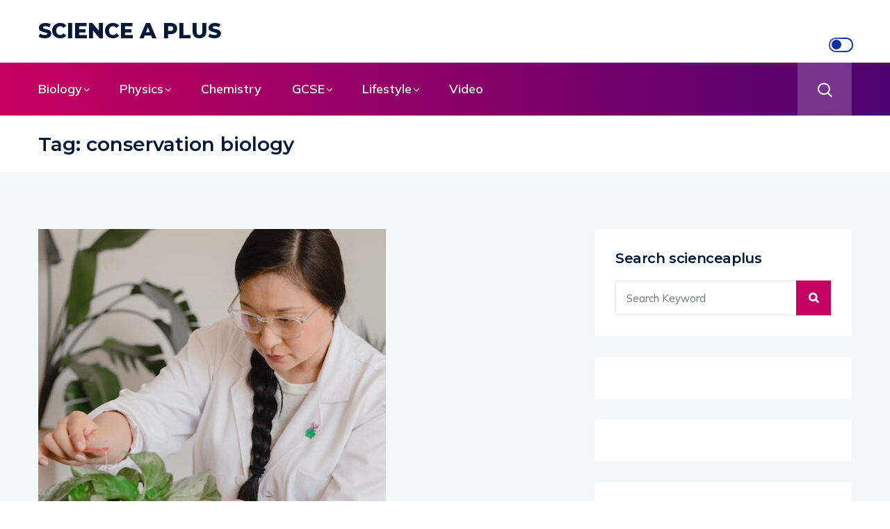

--- FILE ---
content_type: text/html; charset=UTF-8
request_url: https://scienceaplus.com/blog/tag/conservation-biology/
body_size: 18671
content:
<!DOCTYPE html>
  <html lang="en-US"> 
    <head>
        <meta charset="UTF-8">
        <meta name="viewport" content="width=device-width, initial-scale=1, maximum-scale=1">
		<meta name='robots' content='noindex, follow' />

	<!-- This site is optimized with the Yoast SEO plugin v26.8 - https://yoast.com/product/yoast-seo-wordpress/ -->
	<title>conservation biology Archives - Science A Plus</title><link rel="preload" as="style" href="https://fonts.googleapis.com/css?family=Montserrat%3A100%2C100i%2C200%2C200i%2C300%2C300i%2C400%2C400i%2C500%2C500i%2C600%2C600i%2C700%2C700i%2C800%2C800i%2C900%2C900i%7CMulish%3A200%2C200i%2C300%2C300i%2C400%2C400i%2C500%2C500i%2C600%2C600i%2C700%2C700i%2C800%2C800i%2C900%2C900i%7CMulish%3A400%7CMontserrat%3A700&#038;subset=latin,latin-ext&#038;display=swap" /><script src="/cdn-cgi/scripts/7d0fa10a/cloudflare-static/rocket-loader.min.js" data-cf-settings="f539e8c8928040c00d518c60-|49"></script><link rel="stylesheet" href="https://fonts.googleapis.com/css?family=Montserrat%3A100%2C100i%2C200%2C200i%2C300%2C300i%2C400%2C400i%2C500%2C500i%2C600%2C600i%2C700%2C700i%2C800%2C800i%2C900%2C900i%7CMulish%3A200%2C200i%2C300%2C300i%2C400%2C400i%2C500%2C500i%2C600%2C600i%2C700%2C700i%2C800%2C800i%2C900%2C900i%7CMulish%3A400%7CMontserrat%3A700&#038;subset=latin,latin-ext&#038;display=swap" media="print" onload="this.media='all'" /><noscript><link rel="stylesheet" href="https://fonts.googleapis.com/css?family=Montserrat%3A100%2C100i%2C200%2C200i%2C300%2C300i%2C400%2C400i%2C500%2C500i%2C600%2C600i%2C700%2C700i%2C800%2C800i%2C900%2C900i%7CMulish%3A200%2C200i%2C300%2C300i%2C400%2C400i%2C500%2C500i%2C600%2C600i%2C700%2C700i%2C800%2C800i%2C900%2C900i%7CMulish%3A400%7CMontserrat%3A700&#038;subset=latin,latin-ext&#038;display=swap" /></noscript>
	<meta property="og:locale" content="en_US" />
	<meta property="og:type" content="article" />
	<meta property="og:title" content="conservation biology Archives - Science A Plus" />
	<meta property="og:url" content="https://scienceaplus.com/blog/tag/conservation-biology/" />
	<meta property="og:site_name" content="Science A Plus" />
	<meta name="twitter:card" content="summary_large_image" />
	<script type="application/ld+json" class="yoast-schema-graph">{"@context":"https://schema.org","@graph":[{"@type":"CollectionPage","@id":"https://scienceaplus.com/blog/tag/conservation-biology/","url":"https://scienceaplus.com/blog/tag/conservation-biology/","name":"conservation biology Archives - Science A Plus","isPartOf":{"@id":"https://scienceaplus.com/#website"},"primaryImageOfPage":{"@id":"https://scienceaplus.com/blog/tag/conservation-biology/#primaryimage"},"image":{"@id":"https://scienceaplus.com/blog/tag/conservation-biology/#primaryimage"},"thumbnailUrl":"https://scienceaplus.com/wp-content/uploads/2023/02/free-a-woman-with-braided-hair-pouring-pink-liquid.jpeg","breadcrumb":{"@id":"https://scienceaplus.com/blog/tag/conservation-biology/#breadcrumb"},"inLanguage":"en-US"},{"@type":"ImageObject","inLanguage":"en-US","@id":"https://scienceaplus.com/blog/tag/conservation-biology/#primaryimage","url":"https://scienceaplus.com/wp-content/uploads/2023/02/free-a-woman-with-braided-hair-pouring-pink-liquid.jpeg","contentUrl":"https://scienceaplus.com/wp-content/uploads/2023/02/free-a-woman-with-braided-hair-pouring-pink-liquid.jpeg","width":500,"height":750,"caption":"Free A Woman with Braided Hair Pouring Pink Liquid on Green Plant Stock Photo"},{"@type":"BreadcrumbList","@id":"https://scienceaplus.com/blog/tag/conservation-biology/#breadcrumb","itemListElement":[{"@type":"ListItem","position":1,"name":"Home","item":"https://scienceaplus.com/"},{"@type":"ListItem","position":2,"name":"conservation biology"}]},{"@type":"WebSite","@id":"https://scienceaplus.com/#website","url":"https://scienceaplus.com/","name":"Science A Plus","description":"","publisher":{"@id":"https://scienceaplus.com/#organization"},"potentialAction":[{"@type":"SearchAction","target":{"@type":"EntryPoint","urlTemplate":"https://scienceaplus.com/?s={search_term_string}"},"query-input":{"@type":"PropertyValueSpecification","valueRequired":true,"valueName":"search_term_string"}}],"inLanguage":"en-US"},{"@type":"Organization","@id":"https://scienceaplus.com/#organization","name":"Science A Plus","url":"https://scienceaplus.com/","logo":{"@type":"ImageObject","inLanguage":"en-US","@id":"https://scienceaplus.com/#/schema/logo/image/","url":"https://scienceaplus.com/wp-content/uploads/2021/05/125-png-logo.png","contentUrl":"https://scienceaplus.com/wp-content/uploads/2021/05/125-png-logo.png","width":125,"height":125,"caption":"Science A Plus"},"image":{"@id":"https://scienceaplus.com/#/schema/logo/image/"},"sameAs":["https://www.facebook.com/scienceaplus","https://www.instagram.com/scienceaplus/?hl=en","https://www.youtube.com/channel/UCQG1RmdxqXMLlvIsgh1WYMA"]}]}</script>
	<!-- / Yoast SEO plugin. -->


<link rel='dns-prefetch' href='//fonts.googleapis.com' />
<link rel='dns-prefetch' href='//www.googletagmanager.com' />
<link href='https://fonts.gstatic.com' crossorigin rel='preconnect' />
<style id='wp-img-auto-sizes-contain-inline-css' type='text/css'>
img:is([sizes=auto i],[sizes^="auto," i]){contain-intrinsic-size:3000px 1500px}
/*# sourceURL=wp-img-auto-sizes-contain-inline-css */
</style>
<style id='wp-emoji-styles-inline-css' type='text/css'>

	img.wp-smiley, img.emoji {
		display: inline !important;
		border: none !important;
		box-shadow: none !important;
		height: 1em !important;
		width: 1em !important;
		margin: 0 0.07em !important;
		vertical-align: -0.1em !important;
		background: none !important;
		padding: 0 !important;
	}
/*# sourceURL=wp-emoji-styles-inline-css */
</style>
<link rel='stylesheet' id='wp-block-library-css' href='https://scienceaplus.com/wp-includes/css/dist/block-library/style.min.css?ver=6.9' type='text/css' media='all' />
<style id='wp-block-library-theme-inline-css' type='text/css'>
.wp-block-audio :where(figcaption){color:#555;font-size:13px;text-align:center}.is-dark-theme .wp-block-audio :where(figcaption){color:#ffffffa6}.wp-block-audio{margin:0 0 1em}.wp-block-code{border:1px solid #ccc;border-radius:4px;font-family:Menlo,Consolas,monaco,monospace;padding:.8em 1em}.wp-block-embed :where(figcaption){color:#555;font-size:13px;text-align:center}.is-dark-theme .wp-block-embed :where(figcaption){color:#ffffffa6}.wp-block-embed{margin:0 0 1em}.blocks-gallery-caption{color:#555;font-size:13px;text-align:center}.is-dark-theme .blocks-gallery-caption{color:#ffffffa6}:root :where(.wp-block-image figcaption){color:#555;font-size:13px;text-align:center}.is-dark-theme :root :where(.wp-block-image figcaption){color:#ffffffa6}.wp-block-image{margin:0 0 1em}.wp-block-pullquote{border-bottom:4px solid;border-top:4px solid;color:currentColor;margin-bottom:1.75em}.wp-block-pullquote :where(cite),.wp-block-pullquote :where(footer),.wp-block-pullquote__citation{color:currentColor;font-size:.8125em;font-style:normal;text-transform:uppercase}.wp-block-quote{border-left:.25em solid;margin:0 0 1.75em;padding-left:1em}.wp-block-quote cite,.wp-block-quote footer{color:currentColor;font-size:.8125em;font-style:normal;position:relative}.wp-block-quote:where(.has-text-align-right){border-left:none;border-right:.25em solid;padding-left:0;padding-right:1em}.wp-block-quote:where(.has-text-align-center){border:none;padding-left:0}.wp-block-quote.is-large,.wp-block-quote.is-style-large,.wp-block-quote:where(.is-style-plain){border:none}.wp-block-search .wp-block-search__label{font-weight:700}.wp-block-search__button{border:1px solid #ccc;padding:.375em .625em}:where(.wp-block-group.has-background){padding:1.25em 2.375em}.wp-block-separator.has-css-opacity{opacity:.4}.wp-block-separator{border:none;border-bottom:2px solid;margin-left:auto;margin-right:auto}.wp-block-separator.has-alpha-channel-opacity{opacity:1}.wp-block-separator:not(.is-style-wide):not(.is-style-dots){width:100px}.wp-block-separator.has-background:not(.is-style-dots){border-bottom:none;height:1px}.wp-block-separator.has-background:not(.is-style-wide):not(.is-style-dots){height:2px}.wp-block-table{margin:0 0 1em}.wp-block-table td,.wp-block-table th{word-break:normal}.wp-block-table :where(figcaption){color:#555;font-size:13px;text-align:center}.is-dark-theme .wp-block-table :where(figcaption){color:#ffffffa6}.wp-block-video :where(figcaption){color:#555;font-size:13px;text-align:center}.is-dark-theme .wp-block-video :where(figcaption){color:#ffffffa6}.wp-block-video{margin:0 0 1em}:root :where(.wp-block-template-part.has-background){margin-bottom:0;margin-top:0;padding:1.25em 2.375em}
/*# sourceURL=/wp-includes/css/dist/block-library/theme.min.css */
</style>
<style id='classic-theme-styles-inline-css' type='text/css'>
/*! This file is auto-generated */
.wp-block-button__link{color:#fff;background-color:#32373c;border-radius:9999px;box-shadow:none;text-decoration:none;padding:calc(.667em + 2px) calc(1.333em + 2px);font-size:1.125em}.wp-block-file__button{background:#32373c;color:#fff;text-decoration:none}
/*# sourceURL=/wp-includes/css/classic-themes.min.css */
</style>
<style id='global-styles-inline-css' type='text/css'>
:root{--wp--preset--aspect-ratio--square: 1;--wp--preset--aspect-ratio--4-3: 4/3;--wp--preset--aspect-ratio--3-4: 3/4;--wp--preset--aspect-ratio--3-2: 3/2;--wp--preset--aspect-ratio--2-3: 2/3;--wp--preset--aspect-ratio--16-9: 16/9;--wp--preset--aspect-ratio--9-16: 9/16;--wp--preset--color--black: #000000;--wp--preset--color--cyan-bluish-gray: #abb8c3;--wp--preset--color--white: #ffffff;--wp--preset--color--pale-pink: #f78da7;--wp--preset--color--vivid-red: #cf2e2e;--wp--preset--color--luminous-vivid-orange: #ff6900;--wp--preset--color--luminous-vivid-amber: #fcb900;--wp--preset--color--light-green-cyan: #7bdcb5;--wp--preset--color--vivid-green-cyan: #00d084;--wp--preset--color--pale-cyan-blue: #8ed1fc;--wp--preset--color--vivid-cyan-blue: #0693e3;--wp--preset--color--vivid-purple: #9b51e0;--wp--preset--gradient--vivid-cyan-blue-to-vivid-purple: linear-gradient(135deg,rgb(6,147,227) 0%,rgb(155,81,224) 100%);--wp--preset--gradient--light-green-cyan-to-vivid-green-cyan: linear-gradient(135deg,rgb(122,220,180) 0%,rgb(0,208,130) 100%);--wp--preset--gradient--luminous-vivid-amber-to-luminous-vivid-orange: linear-gradient(135deg,rgb(252,185,0) 0%,rgb(255,105,0) 100%);--wp--preset--gradient--luminous-vivid-orange-to-vivid-red: linear-gradient(135deg,rgb(255,105,0) 0%,rgb(207,46,46) 100%);--wp--preset--gradient--very-light-gray-to-cyan-bluish-gray: linear-gradient(135deg,rgb(238,238,238) 0%,rgb(169,184,195) 100%);--wp--preset--gradient--cool-to-warm-spectrum: linear-gradient(135deg,rgb(74,234,220) 0%,rgb(151,120,209) 20%,rgb(207,42,186) 40%,rgb(238,44,130) 60%,rgb(251,105,98) 80%,rgb(254,248,76) 100%);--wp--preset--gradient--blush-light-purple: linear-gradient(135deg,rgb(255,206,236) 0%,rgb(152,150,240) 100%);--wp--preset--gradient--blush-bordeaux: linear-gradient(135deg,rgb(254,205,165) 0%,rgb(254,45,45) 50%,rgb(107,0,62) 100%);--wp--preset--gradient--luminous-dusk: linear-gradient(135deg,rgb(255,203,112) 0%,rgb(199,81,192) 50%,rgb(65,88,208) 100%);--wp--preset--gradient--pale-ocean: linear-gradient(135deg,rgb(255,245,203) 0%,rgb(182,227,212) 50%,rgb(51,167,181) 100%);--wp--preset--gradient--electric-grass: linear-gradient(135deg,rgb(202,248,128) 0%,rgb(113,206,126) 100%);--wp--preset--gradient--midnight: linear-gradient(135deg,rgb(2,3,129) 0%,rgb(40,116,252) 100%);--wp--preset--font-size--small: 13px;--wp--preset--font-size--medium: 20px;--wp--preset--font-size--large: 36px;--wp--preset--font-size--x-large: 42px;--wp--preset--spacing--20: 0.44rem;--wp--preset--spacing--30: 0.67rem;--wp--preset--spacing--40: 1rem;--wp--preset--spacing--50: 1.5rem;--wp--preset--spacing--60: 2.25rem;--wp--preset--spacing--70: 3.38rem;--wp--preset--spacing--80: 5.06rem;--wp--preset--shadow--natural: 6px 6px 9px rgba(0, 0, 0, 0.2);--wp--preset--shadow--deep: 12px 12px 50px rgba(0, 0, 0, 0.4);--wp--preset--shadow--sharp: 6px 6px 0px rgba(0, 0, 0, 0.2);--wp--preset--shadow--outlined: 6px 6px 0px -3px rgb(255, 255, 255), 6px 6px rgb(0, 0, 0);--wp--preset--shadow--crisp: 6px 6px 0px rgb(0, 0, 0);}:where(.is-layout-flex){gap: 0.5em;}:where(.is-layout-grid){gap: 0.5em;}body .is-layout-flex{display: flex;}.is-layout-flex{flex-wrap: wrap;align-items: center;}.is-layout-flex > :is(*, div){margin: 0;}body .is-layout-grid{display: grid;}.is-layout-grid > :is(*, div){margin: 0;}:where(.wp-block-columns.is-layout-flex){gap: 2em;}:where(.wp-block-columns.is-layout-grid){gap: 2em;}:where(.wp-block-post-template.is-layout-flex){gap: 1.25em;}:where(.wp-block-post-template.is-layout-grid){gap: 1.25em;}.has-black-color{color: var(--wp--preset--color--black) !important;}.has-cyan-bluish-gray-color{color: var(--wp--preset--color--cyan-bluish-gray) !important;}.has-white-color{color: var(--wp--preset--color--white) !important;}.has-pale-pink-color{color: var(--wp--preset--color--pale-pink) !important;}.has-vivid-red-color{color: var(--wp--preset--color--vivid-red) !important;}.has-luminous-vivid-orange-color{color: var(--wp--preset--color--luminous-vivid-orange) !important;}.has-luminous-vivid-amber-color{color: var(--wp--preset--color--luminous-vivid-amber) !important;}.has-light-green-cyan-color{color: var(--wp--preset--color--light-green-cyan) !important;}.has-vivid-green-cyan-color{color: var(--wp--preset--color--vivid-green-cyan) !important;}.has-pale-cyan-blue-color{color: var(--wp--preset--color--pale-cyan-blue) !important;}.has-vivid-cyan-blue-color{color: var(--wp--preset--color--vivid-cyan-blue) !important;}.has-vivid-purple-color{color: var(--wp--preset--color--vivid-purple) !important;}.has-black-background-color{background-color: var(--wp--preset--color--black) !important;}.has-cyan-bluish-gray-background-color{background-color: var(--wp--preset--color--cyan-bluish-gray) !important;}.has-white-background-color{background-color: var(--wp--preset--color--white) !important;}.has-pale-pink-background-color{background-color: var(--wp--preset--color--pale-pink) !important;}.has-vivid-red-background-color{background-color: var(--wp--preset--color--vivid-red) !important;}.has-luminous-vivid-orange-background-color{background-color: var(--wp--preset--color--luminous-vivid-orange) !important;}.has-luminous-vivid-amber-background-color{background-color: var(--wp--preset--color--luminous-vivid-amber) !important;}.has-light-green-cyan-background-color{background-color: var(--wp--preset--color--light-green-cyan) !important;}.has-vivid-green-cyan-background-color{background-color: var(--wp--preset--color--vivid-green-cyan) !important;}.has-pale-cyan-blue-background-color{background-color: var(--wp--preset--color--pale-cyan-blue) !important;}.has-vivid-cyan-blue-background-color{background-color: var(--wp--preset--color--vivid-cyan-blue) !important;}.has-vivid-purple-background-color{background-color: var(--wp--preset--color--vivid-purple) !important;}.has-black-border-color{border-color: var(--wp--preset--color--black) !important;}.has-cyan-bluish-gray-border-color{border-color: var(--wp--preset--color--cyan-bluish-gray) !important;}.has-white-border-color{border-color: var(--wp--preset--color--white) !important;}.has-pale-pink-border-color{border-color: var(--wp--preset--color--pale-pink) !important;}.has-vivid-red-border-color{border-color: var(--wp--preset--color--vivid-red) !important;}.has-luminous-vivid-orange-border-color{border-color: var(--wp--preset--color--luminous-vivid-orange) !important;}.has-luminous-vivid-amber-border-color{border-color: var(--wp--preset--color--luminous-vivid-amber) !important;}.has-light-green-cyan-border-color{border-color: var(--wp--preset--color--light-green-cyan) !important;}.has-vivid-green-cyan-border-color{border-color: var(--wp--preset--color--vivid-green-cyan) !important;}.has-pale-cyan-blue-border-color{border-color: var(--wp--preset--color--pale-cyan-blue) !important;}.has-vivid-cyan-blue-border-color{border-color: var(--wp--preset--color--vivid-cyan-blue) !important;}.has-vivid-purple-border-color{border-color: var(--wp--preset--color--vivid-purple) !important;}.has-vivid-cyan-blue-to-vivid-purple-gradient-background{background: var(--wp--preset--gradient--vivid-cyan-blue-to-vivid-purple) !important;}.has-light-green-cyan-to-vivid-green-cyan-gradient-background{background: var(--wp--preset--gradient--light-green-cyan-to-vivid-green-cyan) !important;}.has-luminous-vivid-amber-to-luminous-vivid-orange-gradient-background{background: var(--wp--preset--gradient--luminous-vivid-amber-to-luminous-vivid-orange) !important;}.has-luminous-vivid-orange-to-vivid-red-gradient-background{background: var(--wp--preset--gradient--luminous-vivid-orange-to-vivid-red) !important;}.has-very-light-gray-to-cyan-bluish-gray-gradient-background{background: var(--wp--preset--gradient--very-light-gray-to-cyan-bluish-gray) !important;}.has-cool-to-warm-spectrum-gradient-background{background: var(--wp--preset--gradient--cool-to-warm-spectrum) !important;}.has-blush-light-purple-gradient-background{background: var(--wp--preset--gradient--blush-light-purple) !important;}.has-blush-bordeaux-gradient-background{background: var(--wp--preset--gradient--blush-bordeaux) !important;}.has-luminous-dusk-gradient-background{background: var(--wp--preset--gradient--luminous-dusk) !important;}.has-pale-ocean-gradient-background{background: var(--wp--preset--gradient--pale-ocean) !important;}.has-electric-grass-gradient-background{background: var(--wp--preset--gradient--electric-grass) !important;}.has-midnight-gradient-background{background: var(--wp--preset--gradient--midnight) !important;}.has-small-font-size{font-size: var(--wp--preset--font-size--small) !important;}.has-medium-font-size{font-size: var(--wp--preset--font-size--medium) !important;}.has-large-font-size{font-size: var(--wp--preset--font-size--large) !important;}.has-x-large-font-size{font-size: var(--wp--preset--font-size--x-large) !important;}
:where(.wp-block-post-template.is-layout-flex){gap: 1.25em;}:where(.wp-block-post-template.is-layout-grid){gap: 1.25em;}
:where(.wp-block-term-template.is-layout-flex){gap: 1.25em;}:where(.wp-block-term-template.is-layout-grid){gap: 1.25em;}
:where(.wp-block-columns.is-layout-flex){gap: 2em;}:where(.wp-block-columns.is-layout-grid){gap: 2em;}
:root :where(.wp-block-pullquote){font-size: 1.5em;line-height: 1.6;}
/*# sourceURL=global-styles-inline-css */
</style>
<link rel='stylesheet' id='patreon-wordpress-css-css' href='https://scienceaplus.com/wp-content/plugins/patreon-connect/assets/css/app.css?ver=6.9' type='text/css' media='all' />
<link rel='stylesheet' id='ez-toc-css' href='https://scienceaplus.com/wp-content/plugins/easy-table-of-contents/assets/css/screen.min.css?ver=2.0.80' type='text/css' media='all' />
<style id='ez-toc-inline-css' type='text/css'>
div#ez-toc-container .ez-toc-title {font-size: 120%;}div#ez-toc-container .ez-toc-title {font-weight: 500;}div#ez-toc-container ul li , div#ez-toc-container ul li a {font-size: 95%;}div#ez-toc-container ul li , div#ez-toc-container ul li a {font-weight: 500;}div#ez-toc-container nav ul ul li {font-size: 90%;}.ez-toc-box-title {font-weight: bold; margin-bottom: 10px; text-align: center; text-transform: uppercase; letter-spacing: 1px; color: #666; padding-bottom: 5px;position:absolute;top:-4%;left:5%;background-color: inherit;transition: top 0.3s ease;}.ez-toc-box-title.toc-closed {top:-25%;}
.ez-toc-container-direction {direction: ltr;}.ez-toc-counter ul{counter-reset: item ;}.ez-toc-counter nav ul li a::before {content: counters(item, '.', decimal) '. ';display: inline-block;counter-increment: item;flex-grow: 0;flex-shrink: 0;margin-right: .2em; float: left; }.ez-toc-widget-direction {direction: ltr;}.ez-toc-widget-container ul{counter-reset: item ;}.ez-toc-widget-container nav ul li a::before {content: counters(item, '.', decimal) '. ';display: inline-block;counter-increment: item;flex-grow: 0;flex-shrink: 0;margin-right: .2em; float: left; }
/*# sourceURL=ez-toc-inline-css */
</style>

<link rel='stylesheet' id='font-awesome-css' href='https://scienceaplus.com/wp-content/plugins/elementor/assets/lib/font-awesome/css/font-awesome.min.css?ver=4.7.0' type='text/css' media='all' />
<link rel='stylesheet' id='icon-font-css' href='https://scienceaplus.com/wp-content/themes/ennlil/assets/css/icon-font.css?ver=6.9' type='text/css' media='all' />
<link rel='stylesheet' id='animate-css' href='https://scienceaplus.com/wp-content/themes/ennlil/assets/css/animate.css?ver=6.9' type='text/css' media='all' />
<link rel='stylesheet' id='magnific-popup-css' href='https://scienceaplus.com/wp-content/themes/ennlil/assets/css/magnific-popup.css?ver=6.9' type='text/css' media='all' />
<link rel='stylesheet' id='owl-carousel-css' href='https://scienceaplus.com/wp-content/themes/ennlil/assets/css/owl.carousel.min.css?ver=6.9' type='text/css' media='all' />
<link rel='stylesheet' id='owl-theme-css' href='https://scienceaplus.com/wp-content/themes/ennlil/assets/css/owl.theme.min.css?ver=6.9' type='text/css' media='all' />
<link rel='stylesheet' id='slick-css' href='https://scienceaplus.com/wp-content/themes/ennlil/assets/css/slick.css?ver=6.9' type='text/css' media='all' />
<link rel='stylesheet' id='slicknav-css' href='https://scienceaplus.com/wp-content/themes/ennlil/assets/css/slicknav.css?ver=6.9' type='text/css' media='all' />
<link rel='stylesheet' id='swiper-css' href='https://scienceaplus.com/wp-content/plugins/elementor/assets/lib/swiper/v8/css/swiper.min.css?ver=8.4.5' type='text/css' media='all' />
<link rel='stylesheet' id='flickity-css' href='https://scienceaplus.com/wp-content/themes/ennlil/assets/css/flickity.min.css?ver=6.9' type='text/css' media='all' />
<link rel='stylesheet' id='bootstrap-css' href='https://scienceaplus.com/wp-content/themes/ennlil/assets/css/bootstrap.min.css?ver=4.0' type='text/css' media='all' />
<link rel='stylesheet' id='ennlil-main-css' href='https://scienceaplus.com/wp-content/themes/ennlil/assets/css/main.css?ver=6.9' type='text/css' media='all' />
<link rel='stylesheet' id='ennlil-responsive-css' href='https://scienceaplus.com/wp-content/themes/ennlil/assets/css/responsive.css?ver=6.9' type='text/css' media='all' />
<link rel='stylesheet' id='ennlil-style-css' href='https://scienceaplus.com/wp-content/themes/ennlil/style.css?ver=6.9' type='text/css' media='all' />
<link rel='stylesheet' id='ennlil-custom-style-css' href='https://scienceaplus.com/wp-content/themes/ennlil/assets/css/custom-style.css?ver=6.9' type='text/css' media='all' />
<style id='ennlil-custom-style-inline-css' type='text/css'>
.logo img {max-width: 184px;}body.blog .blog-new-layout .entry-media img {height: 470px;}body {color: #574F63;}.top-header-area {background: #002584;} .theme_header_design__gradient .mainmenu {
				background-image: linear-gradient(90deg, #C6005F 0%, #4D0270 100%);
			} .top-header-area.top-bar-three {
				background-image: linear-gradient(90deg, #C6005F 0%, #4D0270 100%);
			} .category-layout-one .blog-post-wrapper a.read_more_Btutton, .category-layout-two .blog-post-wrapper a.read_more_Btutton, .grid-layout-two .blog-post-wrapper a.read_more_Btutton, .swiper_thumb_box_Bg .swiper-slide-thumb-active, .blog-post-comment .comment-respond .comment-form .btn-comments, .main-container .theme-pagination-style ul.page-numbers li span.current, .theme-single-blog-wrapper .theme-post-contentt .entry-details .read_more_Btutton
			
			{
				background: linear-gradient(90deg, #C6005F 0%, #4D0270 100%)!important;
			} .category-layout-one .blog-post-wrapper a.read_more_Btutton:hover, .category-layout-two .blog-post-wrapper a.read_more_Btutton:hover, .grid-layout-two .blog-post-wrapper a.read_more_Btutton:hover, .blog-post-comment .comment-respond .comment-form .btn-comments:hover, .theme-single-blog-wrapper .theme-post-contentt .entry-details .read_more_Btutton:hover
			
			{
				background: linear-gradient(90deg, #4D0270 0%, #C6005F 100%)!important;
			}.news-block-style .news-content h4 a, .widget-post-wrap h4.post-title a {
					background-image: linear-gradient(to right, #C6005F 0%, #4D0270 100%)!important;
					
		
			}.theme-single-blog-wrapper .theme-post-contentt h2.post-title a:hover {color: #C6005F!important;} .home-blog-tab-right ul.wpt-tabs li.selected a:before, .blog-sidebar .tagcloud a:hover, .blog-single .tag-lists a:hover, .tagcloud a:hover, .wp-block-tag-cloud a:hover, .theme_author_Socials a:hover {background: #C20160!important;}.blog-sidebar .widget ul.wpt-tabs li.selected a, .home-blog-tab-right ul.wpt-tabs li.selected a, .news_video_post_section .tab_small_list_video_Item .video_tab_list_samll_Thumbnail i, .theme_blog_nav_Title a:hover {color: #C20160!important;}.news_tab_Block .nav-tabs .nav-link.active span.tab_menu_Item, .blog-sidebar .tagcloud a:hover, .blog-single .tag-lists a:hover, .tagcloud a:hover, .wp-block-tag-cloud a:hover, .theme_post_list_tab__Inner ul.post_tab_list_Menu li a.active span {border-color: #C20160!important;}
					.cat-item-2 span.post_count {background-color : #ffbc00 !important;} 
				
					.cat-item-5 span.post_count {background-color : #ffbc00 !important;} 
				
					.cat-item-459 span.post_count {background-color : #ffbc00 !important;} 
				
					.cat-item-3 span.post_count {background-color : #ffbc00 !important;} 
				
					.cat-item-2608 span.post_count {background-color : #ffbc00 !important;} 
				
					.cat-item-1016 span.post_count {background-color : #ffbc00 !important;} 
				
					.cat-item-2674 span.post_count {background-color : #ffbc00 !important;} 
				
					.cat-item-1396 span.post_count {background-color : #ffbc00 !important;} 
				
					.cat-item-336 span.post_count {background-color : #ffbc00 !important;} 
				
					.cat-item-7 span.post_count {background-color : #ffbc00 !important;} 
				
					.cat-item-4 span.post_count {background-color : #ffbc00 !important;} 
				
					.cat-item-6 span.post_count {background-color : #ffbc00 !important;} 
				
					.cat-item-8 span.post_count {background-color : #ffbc00 !important;} 
				
					.cat-item-189 span.post_count {background-color : #1298fc !important;} 
				
/*# sourceURL=ennlil-custom-style-inline-css */
</style>

<style id='rocket-lazyload-inline-css' type='text/css'>
.rll-youtube-player{position:relative;padding-bottom:56.23%;height:0;overflow:hidden;max-width:100%;}.rll-youtube-player iframe{position:absolute;top:0;left:0;width:100%;height:100%;z-index:100;background:0 0}.rll-youtube-player img{bottom:0;display:block;left:0;margin:auto;max-width:100%;width:100%;position:absolute;right:0;top:0;border:none;height:auto;cursor:pointer;-webkit-transition:.4s all;-moz-transition:.4s all;transition:.4s all}.rll-youtube-player img:hover{-webkit-filter:brightness(75%)}.rll-youtube-player .play{height:72px;width:72px;left:50%;top:50%;margin-left:-36px;margin-top:-36px;position:absolute;background:url(https://scienceaplus.com/wp-content/plugins/wp-rocket/assets/img/youtube.png) no-repeat;cursor:pointer}
/*# sourceURL=rocket-lazyload-inline-css */
</style>
<script type="f539e8c8928040c00d518c60-text/javascript" src="https://scienceaplus.com/wp-includes/js/jquery/jquery.min.js?ver=3.7.1" id="jquery-core-js"></script>
<script type="f539e8c8928040c00d518c60-text/javascript" src="https://scienceaplus.com/wp-includes/js/jquery/jquery-migrate.min.js?ver=3.4.1" id="jquery-migrate-js"></script>
<meta name="generator" content="Site Kit by Google 1.170.0" /><style>@font-face {
            font-family: 'Libre Franklin Extra Bold';
            src: url('https://scienceaplus.com/wp-content/plugins/patreon-connect/assets/fonts/librefranklin-extrabold-webfont.woff2') format('woff2'),
                 url('https://scienceaplus.com/wp-content/plugins/patreon-connect/assets/fonts/librefranklin-extrabold-webfont.woff') format('woff');
            font-weight: bold;
            }</style><meta name="generator" content="Elementor 3.34.2; features: additional_custom_breakpoints; settings: css_print_method-external, google_font-enabled, font_display-auto">
			<style>
				.e-con.e-parent:nth-of-type(n+4):not(.e-lazyloaded):not(.e-no-lazyload),
				.e-con.e-parent:nth-of-type(n+4):not(.e-lazyloaded):not(.e-no-lazyload) * {
					background-image: none !important;
				}
				@media screen and (max-height: 1024px) {
					.e-con.e-parent:nth-of-type(n+3):not(.e-lazyloaded):not(.e-no-lazyload),
					.e-con.e-parent:nth-of-type(n+3):not(.e-lazyloaded):not(.e-no-lazyload) * {
						background-image: none !important;
					}
				}
				@media screen and (max-height: 640px) {
					.e-con.e-parent:nth-of-type(n+2):not(.e-lazyloaded):not(.e-no-lazyload),
					.e-con.e-parent:nth-of-type(n+2):not(.e-lazyloaded):not(.e-no-lazyload) * {
						background-image: none !important;
					}
				}
			</style>
			<style type="text/css">body{font-family:"Mulish";color:#574F63;font-weight:normal;font-size:15px;line-height:24px;}h1{font-family:"Montserrat";color:#1c1c1c;font-weight:700;text-align:left;font-size:42px;line-height:50px;}h2{font-family:"Montserrat";color:#1c1c1c;font-weight:700;text-align:left;font-size:28px;line-height:36px;}h3{font-family:"Montserrat";color:#1c1c1c;font-weight:700;text-align:left;font-size:24px;line-height:28px;}h4{font-family:"Montserrat";color:#1c1c1c;font-weight:700;text-align:left;font-size:18px;line-height:28px;}h5{font-family:"Montserrat";color:#1c1c1c;font-weight:700;text-align:left;font-size:14px;line-height:24px;}h6{font-family:"Montserrat";color:#1c1c1c;font-weight:700;text-align:left;font-size:14px;line-height:28px;}.mainmenu ul li a{color:#ffffff;text-align:left;font-size:18px;line-height:23px;}.main-container.blog-spacing{padding-top:80px;padding-right:0px;padding-bottom:80px;padding-left:0px;}.main-container.cat-page-spacing{padding-top:80px;padding-right:0px;padding-bottom:80px;padding-left:0px;}.category-layout-one .blog-post-wrapper .cat-one-post-image{height:275px;}.category-layout-three .news-block-design .item{min-height:424px!important;}.cat-layout-alt .blog-post-wrapper .post-media{height:326px;}.blog-layout-one{padding-top:80px;padding-right:0px;padding-bottom:80px;padding-left:0px;}.blog.main-container.error-wrapper{padding-top:135px;padding-right:0px;padding-bottom:140px;padding-left:0px;}body{background-color:#fff;}body{color:#574F63;}#preloader{background-color:#001737!important;}.backto{background-color:#F06544!important;}.backto:hover{background-color:#001737!important;}.top-header-area.top-bar-four{background-color:#002584!important;}.breaking_header_Top .breaking-title{background-color:#C20160!important;}.breaking-title, .top-bar-three p.breaking-title{color:#fff!important;}.header-date{color:#fff!important;}.top-social li a{color:#000000;}.theme_header_design__One .theme-search-box .search-btn{color:#fff;}.recipe_sign_btn a{background-color:#C20160!important;}.recipe_sign_btn a:hover{background-color:#002584!important;}.recipe_sign_btn a{color:#fff!important;}.nav-wrapp-three .mainmenu ul li a{color:#001737!important;}.nav-wrapp-three .mainmenu ul li a:hover{color:#C20160!important;}.mainmenu li ul{background-color:#001737!important;}.nav-wrapp-three .mainmenu li ul.sub-menu li a{color:#fff!important;}.nav-wrapp-three .mainmenu li ul.sub-menu li a:hover{color:#fff!important;}.mainmenu li ul li a{border-color:#10264a!important;}a.slicknav_btn{background-color:#C20160!important;}ul.slicknav_nav{background-color:#000!important;}.slicknav_nav li a:hover{background-color:#C20160!important;}</style><link rel="icon" href="https://scienceaplus.com/wp-content/uploads/2021/05/cropped-cropped-125-png-logo-32x32.png" sizes="32x32" />
<link rel="icon" href="https://scienceaplus.com/wp-content/uploads/2021/05/cropped-cropped-125-png-logo-192x192.png" sizes="192x192" />
<link rel="apple-touch-icon" href="https://scienceaplus.com/wp-content/uploads/2021/05/cropped-cropped-125-png-logo-180x180.png" />
<meta name="msapplication-TileImage" content="https://scienceaplus.com/wp-content/uploads/2021/05/cropped-cropped-125-png-logo-270x270.png" />
		<style type="text/css" id="wp-custom-css">
			.home-two-tabbli .theme_post_list_tab__wrapper {
    padding: 50px 50px 70px;
}

.nav-wrapp-three .mainmenu li ul.sub-menu li ul.sub-menu li a {
    border-bottom: 1px solid #10264a!important;
}

.nav-wrapp-three .mainmenu li ul.sub-menu li:last-child ul.sub-menu li a {
    border-bottom: 1px solid #10264a!important;
}

.mainmenu li ul li a {
	font-size: 14px;
}

@media (max-width: 767px) {
.theme_single_blog_banner__Center .full-width-captions {
    left: auto;
}
	.footer-widget .textwidget img.foooter-img {
    max-width: 140px!important;
}
	
}

.home-cat-list .theme_cat_img_List .theme_img_cat_item_List li {
    margin-right: 19.8px;
}

/*** Only News Custom CSS ***/

.top-bar-four .header-date:before {
    display: none;
}


.nav-wrapp-three .mainmenu li ul.sub-menu li a {
	border-bottom: 0px solid #000;
}

.nav-wrapp-three .mainmenu li ul.sub-menu li a:hover {
	background: rgba(0, 0, 0, 0.1);
	opacity: 1;
}

.news_tab_Block .nav-tabs .nav-link {
    color: #7c83c0;
}

.blog-post-wrapper .post-title a, .news_tab__Wrapper .theme_post_tab_list__Item .theme_news_grid__Design .post-title>a, .home-sidebar .elementor-widget-container h5, .footer-widget h4.widget-title {
    color: #121215;
}

.news-block-style .news-content h4 a {
    color: #121215;
}

.news-block-style .news-content p, .news_tab__Wrapper .theme_post_tab_list__Item .theme_news_grid__Design .post-meta {
	color: #494e51;
}

.wpt_widget_content .entry-title a {
	color: #121215!important;
}

.blog-sidebar .widget ul.wpt-tabs li a, .home-blog-tab-right ul.wpt-tabs li a {
    display: inline-block;
    color: #7c83c0;
}

.category-layout-two .blog-post-wrapper a.read_more_Btutton, .grid-layout-two .blog-post-wrapper a.read_more_Btutton {
	transition: all .3s ease-in;
	
}


.home-cat-list .theme_cat_img_List .theme_img_cat_item_List li {
    margin-right: 15px!important;
}

.news_all_btnn a {
	width: 100%!important;
}

.news_video_post_section .ennlil_video_posts_tab_Wrapper .video_tab_list_Content {
    background: transparent;
}

.news_video_post_section .video_tab_list_Content ul li {
    border-bottom: 1px solid #1a1a1b;
}

.news_video_post_section .video_tab_list_Content ul li:last-child {
    border-bottom: 0px solid #1a1a1b;
}

.news_video_post_section .tab_small_list_video_Item .video_tab_list_samll_Thumbnail {
    box-shadow: 0px 6px 19px rgba(0, 0, 0, 0.11);
    border: 4px solid #f5f5f5;
}

.news_video_post_section .ennlil_video_post_Button {
    background: #fff;
    color: #0518c5;
}

.category-layout-two .blog-post-wrapper .blog_excerpt_Box p, .grid-layout-two .blog-post-wrapper .blog_excerpt_Box p {
    color: #494e51;
}

.category-layout-two .blog-post-wrapper .post-content .blog_meta_content_Box, .grid-layout-two .blog-post-wrapper .post-content .news_block_Meta {
    font-size: 13px;
    color: #494e51;
}

/** Newsletter for news demo **/

.subscribe-box.news_subscribe_box {
    border-image: none;
    background: #fff;
    text-align: left;
	padding: 30px 35px 55px 30px;
}

.news_subscribe_box h3 {
    font-size: 23px!important;
    font-weight: 700;
    line-height: 29px!important;
    color: #000;
    margin-top: 11px;
    margin-bottom: 10px!important;
}

.news_subscribe_box p {
    font-size: 17px;
    line-height: 20px;
    color: #494e51;
    margin-bottom: 20px;
}

.news_subscribe_box input[type="submit"] {
    position: relative;
    left: auto;
    top: 25px;
    padding: 0px 0px;
    border-radius: 5px;
    width: auto;
    height: auto;
    line-height: 46px;
    border: none;
    color: #fff;
    cursor: pointer;
    border-bottom-left-radius: 5px;
    border-top-left-radius: 5px;
    display: inline-block;
    padding: 0px 45px;
}

.theme_cat_img_List .theme_img_cat_item_List li a {
    min-height: 91px;
}

.news_subscribe_box h3>span {
    color: #8a90ca;
}

.theme_single_blog_banner__Center.home_style_singletwo {
    margin-top: 0;
    z-index: 99;
}

.panel_nav_Widget p {
    color: #111;
    font-size: 16px;
}

.panel-nav-content .panel_nav_Widget img {
    margin-left: 0px;
	  max-width: 160px;
}

#common-theme-header-four .container {
    max-width: 1200px;
}

.theme_footer_Widegts .container {
    max-width: 1200px;
}

body.archive .container, body.single .container {
    max-width: 1200px;
}

.top-bar-four .header-date {
    padding-right: 0;
}

.home-blog-tab-right .wpt_widget_content .wpt-postmeta {
	display: none;
}

.tab_small_list_video_Item .video_tab_list_samll_Thumbnail i {
    background: #fff;
}

body.dark-mode .tab_small_list_video_Item .video_tab_list_samll_Thumbnail i {
    background: #fff;
}

body.dark-mode .ennlil_video_post_Button {
    background: #fff;
}

.weekend-top .owl-nav>div:hover {
    background: #0518c5!important;
}

.lrm-form a.button, .lrm-form button, .lrm-form button[type=submit], .lrm-form #buddypress input[type=submit], .lrm-form input[type=submit] {
    background: #0518c5;

}

.lrm-user-modal-container input[type=text], .lrm-user-modal-container input[type=password], .lrm-user-modal-container input[type=email] {
	background-color: #fff;
  color: #FE5634;
}

.lrm-user-modal-container .lrm-switcher a {
    background: #0518c5;
    color: #FE5634;
}

.lrm-user-modal-container input[type=text]:focus, .lrm-user-modal-container input[type=password]:focus, .lrm-user-modal-container input[type=email]:focus {
	border: 1px solid #ead9d9;
}

.lrm-nice-checkbox__label:hover input:not([disabled]):checked ~ .lrm-nice-checkbox__indicator, .lrm-nice-checkbox__label input:checked:focus ~ .lrm-nice-checkbox__indicator {
    background: #0518c5;
}

.lrm-nice-checkbox__label .lrm-nice-checkbox__indicator {
	border: 2px solid #0518c5;
}

.lrm-user-modal-container-inner {
	font-family: inherit;
}

.lrm-user-modal-container .lrm-switcher a {
    color: #FFF;
}

.lrm-nice-checkbox__label a {
    display: inline-block;
}

.lrm-user-modal-container input[type=text], .lrm-user-modal-container input[type=password], .lrm-user-modal-container input[type=email] {
    color: #000;
}

.lrm-btn-style--full-width .lrm-form button[type=submit]:hover {
    background: #000;
}

.nav_wrap_four .mainmenu ul li a {
    font-size: 16px;
    font-weight: 500;
}

.nav-wrapp-three .mainmenu li ul.sub-menu li a {
    font-size: 13px;
}

.header-date {
    font-size: 14px;
    font-weight: 400;
}


body.dark-mode .top-header-four-navbar li {
    -webkit-transition: all .4s ease;

    color: #fff;
}


		</style>
		<noscript><style id="rocket-lazyload-nojs-css">.rll-youtube-player, [data-lazy-src]{display:none !important;}</style></noscript>    </head>
	
	
    <body class="archive tag tag-conservation-biology tag-2363 wp-theme-ennlil sidebar-active elementor-default elementor-kit-7408" >
		
		
		<!-- Theme Preloader -->
		
		<div class="body-inner-content">
      
		
<header id="theme-header" class="theme_header__Top header-area breaking_header_Top stick-disable">

	
	<div class="logo-area">
		<div class="container">
			<div class="row align-items-center">
				<div class="col-md-3">
				
					<div class="logo theme-logo">
					<h1 class="text-logo"><a href="https://scienceaplus.com/">Science A Plus</a></h1>					</div>
					
												
						<div class="logo dark-mode-logo">
						<h1 class="text-logo theme-logo-text text-dark-logo"><a href="https://scienceaplus.com/">Science A Plus</a></h1>						</div>
						
												
							
					
				</div>
				<div class="col-md-6 nav-one-ads">
										<div class="ad-banner">
											</div>
									</div>
				
				<!-- Social Links -->
				<div class="col-md-3 text-right">
										
					
											<!-- drak mode switcher -->
						<div class="wpnm-button">
							<div class="wpnm-button-inner-left"></div>
							<div class="wpnm-button-inner"></div>
						</div>
													
					
				</div>
				
				
			</div>
		</div>
	</div>
	
	<div class="site-navigation theme_header_design__One header_search_alt theme_header_style_two">
		<div class="nav-wrapper">
			<div class="container nav-wrapp">
				<div class="ennlil-responsive-menu"></div>
				<div class="mainmenu">
					<div class="menu-menu-1-container"><ul id="primary-menu" class="menu"><li id="menu-item-103" class="menu-item menu-item-type-taxonomy menu-item-object-category menu-item-has-children menu-item-103"><a href="https://scienceaplus.com/blog/category/biology-lessons/">Biology</a>
<ul class="sub-menu">
	<li id="menu-item-197" class="menu-item menu-item-type-taxonomy menu-item-object-category menu-item-197"><a href="https://scienceaplus.com/blog/category/nature-and-science/">Nature</a></li>
	<li id="menu-item-104" class="menu-item menu-item-type-taxonomy menu-item-object-category menu-item-104"><a href="https://scienceaplus.com/blog/category/health-and-beauty/">Health</a></li>
	<li id="menu-item-6296" class="menu-item menu-item-type-taxonomy menu-item-object-category menu-item-6296"><a href="https://scienceaplus.com/blog/category/medicine/">Medicine</a></li>
</ul>
</li>
<li id="menu-item-349" class="menu-item menu-item-type-taxonomy menu-item-object-category menu-item-has-children menu-item-349"><a href="https://scienceaplus.com/blog/category/physics-lessons/">Physics</a>
<ul class="sub-menu">
	<li id="menu-item-350" class="menu-item menu-item-type-taxonomy menu-item-object-category menu-item-350"><a href="https://scienceaplus.com/blog/category/technology/">Tech</a></li>
	<li id="menu-item-106" class="menu-item menu-item-type-taxonomy menu-item-object-category menu-item-106"><a href="https://scienceaplus.com/blog/category/space-and-science/">Space</a></li>
</ul>
</li>
<li id="menu-item-196" class="menu-item menu-item-type-taxonomy menu-item-object-category menu-item-196"><a href="https://scienceaplus.com/blog/category/chemistry-lessons/">Chemistry</a></li>
<li id="menu-item-4289" class="menu-item menu-item-type-taxonomy menu-item-object-category menu-item-has-children menu-item-4289"><a href="https://scienceaplus.com/blog/category/gcse/">GCSE</a>
<ul class="sub-menu">
	<li id="menu-item-6298" class="menu-item menu-item-type-taxonomy menu-item-object-category menu-item-6298"><a href="https://scienceaplus.com/blog/category/mathematics/">Mathematics</a></li>
</ul>
</li>
<li id="menu-item-4290" class="menu-item menu-item-type-taxonomy menu-item-object-category menu-item-has-children menu-item-4290"><a href="https://scienceaplus.com/blog/category/lifestyle-posts/">Lifestyle</a>
<ul class="sub-menu">
	<li id="menu-item-6297" class="menu-item menu-item-type-taxonomy menu-item-object-category menu-item-6297"><a href="https://scienceaplus.com/blog/category/language/">Languages</a></li>
	<li id="menu-item-2874" class="menu-item menu-item-type-taxonomy menu-item-object-category menu-item-2874"><a href="https://scienceaplus.com/blog/category/motivation/">Motivation</a></li>
</ul>
</li>
<li id="menu-item-6299" class="menu-item menu-item-type-taxonomy menu-item-object-category menu-item-6299"><a href="https://scienceaplus.com/blog/category/video/">Video</a></li>
</ul></div>				</div>
				
								<div class="theme_search__Wrapper theme-search-box">
					<i class="search-btn icofont-search"></i>
					<i class="close-btn icofont-close-line"></i>
													
					<div class="search_box__Wrap search-popup">
						<div class='search-box'>
							<form role="search" method="get" id="searchform"
								class="search-form" action="https://scienceaplus.com/">
									<input type="text" class="search-input" value="" name="s" id="s" placeholder="Search ..." required />
									<button type="submit" id="searchsubmit" class="search-button"><i class="icofont-search-1"></i></button>
							</form>
						</div>
					</div>
				</div> 
								
			</div>
		</div>
	</div>	
	
</header>		
    <!-- Archive Breadcrumb -->
    <div class="theme-breadcrumb__Wrapper theme-breacrumb-area">
        <div class="container">
            <div class="row justify-content-center">
                <div class="col-md-12">
					<h1 class="theme-breacrumb-title">
						 Tag: <span>conservation biology</span>					</h1>
					<div class="breaccrumb-inner">
											</div>
                </div>
            </div>
        </div>
    </div>
    <!-- Archive Breadcrumb End -->
	
	<section id="main-content" class="blog main-container blog-spacing" role="main">
		<div class="container">
			<div class="row">
				<div class="col-lg-8 col-md-12">
					<div class="category-layout-two main-blog-layout blog-new-layout">
					
																			
	<article class="post-wrapper post-5470 post type-post status-publish format-standard has-post-thumbnail hentry category-biology-lessons tag-biodiversity tag-climate-change tag-conservation tag-conservation-biology tag-cultural-values tag-ecosystem-management tag-environmental-policy tag-extinction tag-hunters tag-invasive-species tag-pollution tag-preservation tag-protected-areas tag-protection tag-wildlife-reserves">
	
		<div class="new theme-single-blog-wrapper">
						<div class="entry-media">
				<img class="img-fluid" src="data:image/svg+xml,%3Csvg%20xmlns='http://www.w3.org/2000/svg'%20viewBox='0%200%200%200'%3E%3C/svg%3E" alt=" What is conservation in biology?" data-lazy-src="https://scienceaplus.com/wp-content/uploads/2023/02/free-a-woman-with-braided-hair-pouring-pink-liquid-500x470.jpeg"><noscript><img class="img-fluid" src="https://scienceaplus.com/wp-content/uploads/2023/02/free-a-woman-with-braided-hair-pouring-pink-liquid-500x470.jpeg" alt=" What is conservation in biology?"></noscript>
			</div>
			
			<div class="theme-post-contentt agaisn">

				<div class="post-meta blog_meta_content_Box">  
					    <div class="post-meta blog_post_list_Meta">
        <span class="post-author blogpost_list_author_Thumbnail"><img alt='' src="data:image/svg+xml,%3Csvg%20xmlns='http://www.w3.org/2000/svg'%20viewBox='0%200%2055%2055'%3E%3C/svg%3E" data-lazy-srcset='https://secure.gravatar.com/avatar/ced6b9a6830e4e992107f1ff005225618bc71e9848841bddfa6ca1bb8e4180e5?s=110&#038;d=mm&#038;r=g 2x' class='avatar avatar-55 photo' height='55' width='55' decoding='async' data-lazy-src="https://secure.gravatar.com/avatar/ced6b9a6830e4e992107f1ff005225618bc71e9848841bddfa6ca1bb8e4180e5?s=55&#038;d=mm&#038;r=g"/><noscript><img alt='' src='https://secure.gravatar.com/avatar/ced6b9a6830e4e992107f1ff005225618bc71e9848841bddfa6ca1bb8e4180e5?s=55&#038;d=mm&#038;r=g' srcset='https://secure.gravatar.com/avatar/ced6b9a6830e4e992107f1ff005225618bc71e9848841bddfa6ca1bb8e4180e5?s=110&#038;d=mm&#038;r=g 2x' class='avatar avatar-55 photo' height='55' width='55' decoding='async'/></noscript><a href="https://scienceaplus.com/blog/author/admin99/">Science A Plus</a></span><span class="post-meta-date post_post_item_Date">
			  <i class="fa fa-clock-o"></i>
				 February 13, 2023</span>      </div>
    
					<span class="post_meta__Comment">
						<a class="ennlil-comment" href="https://scienceaplus.com/blog/conservation-in-biology-explained/#respond">
							<i class="icofont-comment"></i>
							Comments (<span class="comment">0</span>)						</a>
					</span>
				</div>

				<h2 class="post-title theme_blog_post__Title">
					<a href="https://scienceaplus.com/blog/conservation-in-biology-explained/">What is conservation in biology?</a>
				</h2>
				<div class="entry-details theme_blog_post__Content">
				
					<p>Conservation biology is a scientific discipline that focuses on the study and protection of biodiversity, or the variety of life on Earth. It aims to understand the causes of biodiversity loss, the impacts of that loss, and the strategies that can be used to protect and conserve species and their habitats. Population biology, ecology, genetics, [&hellip;]</p>
					
					<div style="clear:both"></div><a href="https://scienceaplus.com/blog/conservation-in-biology-explained/" class="read_more_Btutton theme_blog_post__Button">Read More</a>					 
				</div>
			</div>
		</div>
	
	</article>
						
						<div class="theme-pagination-style text-center">
													</div>
						
											</div>
				</div>

				

   <div class="col-lg-4 col-md-12">
      <div id="sidebar" class="sidebar blog-sidebar">
         <div id="search-2" class="widget widget_search"><h3 class="widget-title">Search scienceaplus</h3>
        <form  method="get" action="https://scienceaplus.com/" class="ennlil-serach xs-search-group">
            <div class="input-group">
                <input type="search" class="form-control" name="s" placeholder="Search Keyword" value="">
                <button class="input-group-btn search-button"><i class="icon icon-search1"></i></button>
            </div>
        </form></div><div id="custom_html-4" class="widget_text widget widget_custom_html"><div class="textwidget custom-html-widget"><!-- Ezoic - sidebar - sidebar -->
<div id="ezoic-pub-ad-placeholder-101"> </div>
<!-- End Ezoic - sidebar - sidebar --></div></div><div id="custom_html-2" class="widget_text widget widget_custom_html"><div class="textwidget custom-html-widget"><script type="f539e8c8928040c00d518c60-text/javascript">
	atOptions = {
		'key' : '545923b8d5fcd9150cd8dbeab6462bec',
		'format' : 'iframe',
		'height' : 250,
		'width' : 300,
		'params' : {}
	};
	document.write('<scr' + 'ipt type="text/javascript" src="http' + (location.protocol === 'https:' ? 's' : '') + '://www.highperformancedisplayformat.com/545923b8d5fcd9150cd8dbeab6462bec/invoke.js"></scr' + 'ipt>');
</script></div></div>
		<div id="recent-posts-6" class="widget widget_recent_entries">
		<h3 class="widget-title">New Posts</h3>
		<ul>
											<li>
					<a href="https://scienceaplus.com/blog/symbolism-in-writing/">Describe symbolism in writing &#8211; literature</a>
									</li>
											<li>
					<a href="https://scienceaplus.com/blog/is-the-internet-dead/">Is the internet fake? Theory of dead internet</a>
									</li>
											<li>
					<a href="https://scienceaplus.com/blog/solitude-tips-and-guides-how/">Solitude: A Gateway to Self-Discovery and Well-being</a>
									</li>
											<li>
					<a href="https://scienceaplus.com/blog/archeopteryx-bird-reptile-dinosaur/">Mysteries of Archaeopteryx: A Link Between Reptiles and Birds</a>
									</li>
											<li>
					<a href="https://scienceaplus.com/blog/sri-lanka-deserts-and-jungles/">Exploring Sri Lanka: Deserts, Jungles, and the Enchanting Sinharaja Forest</a>
									</li>
											<li>
					<a href="https://scienceaplus.com/blog/capital-of-colombo-sri-lanka/">Discovering Sri Jayawardenepura Kotte: A Blend of History, Politics, and Nature</a>
									</li>
											<li>
					<a href="https://scienceaplus.com/blog/laser-hair-removal-guide/">Laser hair removal described for dummies</a>
									</li>
											<li>
					<a href="https://scienceaplus.com/blog/skincare-2024-and-future/">The Future of Skincare: Embracing a Holistic Approach</a>
									</li>
					</ul>

		</div><div id="tag_cloud-4" class="widget widget_tag_cloud"><h3 class="widget-title">Tags</h3><div class="tagcloud"><a href="https://scienceaplus.com/blog/tag/adaptations/" class="tag-cloud-link tag-link-2232 tag-link-position-1" style="font-size: 10pt;" aria-label="adaptations (5 items)">adaptations</a>
<a href="https://scienceaplus.com/blog/tag/alphabetical/" class="tag-cloud-link tag-link-3192 tag-link-position-2" style="font-size: 13pt;" aria-label="Alphabetical (7 items)">Alphabetical</a>
<a href="https://scienceaplus.com/blog/tag/animals/" class="tag-cloud-link tag-link-1558 tag-link-position-3" style="font-size: 19.25pt;" aria-label="animals (13 items)">animals</a>
<a href="https://scienceaplus.com/blog/tag/biodiversity/" class="tag-cloud-link tag-link-2240 tag-link-position-4" style="font-size: 16.5pt;" aria-label="biodiversity (10 items)">biodiversity</a>
<a href="https://scienceaplus.com/blog/tag/biology/" class="tag-cloud-link tag-link-50 tag-link-position-5" style="font-size: 15.5pt;" aria-label="biology (9 items)">biology</a>
<a href="https://scienceaplus.com/blog/tag/chemistry/" class="tag-cloud-link tag-link-47 tag-link-position-6" style="font-size: 13pt;" aria-label="chemistry (7 items)">chemistry</a>
<a href="https://scienceaplus.com/blog/tag/climate-change/" class="tag-cloud-link tag-link-859 tag-link-position-7" style="font-size: 10pt;" aria-label="climate change (5 items)">climate change</a>
<a href="https://scienceaplus.com/blog/tag/critical-thinking/" class="tag-cloud-link tag-link-514 tag-link-position-8" style="font-size: 22pt;" aria-label="critical thinking (17 items)">critical thinking</a>
<a href="https://scienceaplus.com/blog/tag/critical-thinking-tips/" class="tag-cloud-link tag-link-515 tag-link-position-9" style="font-size: 10pt;" aria-label="critical thinking tips (5 items)">critical thinking tips</a>
<a href="https://scienceaplus.com/blog/tag/critical-think-notes/" class="tag-cloud-link tag-link-1013 tag-link-position-10" style="font-size: 8pt;" aria-label="critical think notes (4 items)">critical think notes</a>
<a href="https://scienceaplus.com/blog/tag/desert/" class="tag-cloud-link tag-link-482 tag-link-position-11" style="font-size: 10pt;" aria-label="desert (5 items)">desert</a>
<a href="https://scienceaplus.com/blog/tag/deserts-of-the-world/" class="tag-cloud-link tag-link-470 tag-link-position-12" style="font-size: 8pt;" aria-label="deserts of the world (4 items)">deserts of the world</a>
<a href="https://scienceaplus.com/blog/tag/dinosaur-food-chain/" class="tag-cloud-link tag-link-608 tag-link-position-13" style="font-size: 8pt;" aria-label="dinosaur food chain (4 items)">dinosaur food chain</a>
<a href="https://scienceaplus.com/blog/tag/dry-desertstop-deserts-of-the-world/" class="tag-cloud-link tag-link-472 tag-link-position-14" style="font-size: 8pt;" aria-label="dry desertstop deserts of the world (4 items)">dry desertstop deserts of the world</a>
<a href="https://scienceaplus.com/blog/tag/ecology/" class="tag-cloud-link tag-link-1553 tag-link-position-15" style="font-size: 11.75pt;" aria-label="ecology (6 items)">ecology</a>
<a href="https://scienceaplus.com/blog/tag/education/" class="tag-cloud-link tag-link-1414 tag-link-position-16" style="font-size: 13pt;" aria-label="education (7 items)">education</a>
<a href="https://scienceaplus.com/blog/tag/food-chain/" class="tag-cloud-link tag-link-912 tag-link-position-17" style="font-size: 8pt;" aria-label="food chain (4 items)">food chain</a>
<a href="https://scienceaplus.com/blog/tag/gcse/" class="tag-cloud-link tag-link-400 tag-link-position-18" style="font-size: 14.25pt;" aria-label="GCSE (8 items)">GCSE</a>
<a href="https://scienceaplus.com/blog/tag/gcse-revision-tips/" class="tag-cloud-link tag-link-402 tag-link-position-19" style="font-size: 15.5pt;" aria-label="GCSE revision tips (9 items)">GCSE revision tips</a>
<a href="https://scienceaplus.com/blog/tag/gcse-science/" class="tag-cloud-link tag-link-434 tag-link-position-20" style="font-size: 8pt;" aria-label="gcse science (4 items)">gcse science</a>
<a href="https://scienceaplus.com/blog/tag/gcse-science-lessons/" class="tag-cloud-link tag-link-463 tag-link-position-21" style="font-size: 8pt;" aria-label="gcse science lessons (4 items)">gcse science lessons</a>
<a href="https://scienceaplus.com/blog/tag/gcse-science-revision/" class="tag-cloud-link tag-link-422 tag-link-position-22" style="font-size: 10pt;" aria-label="gcse science revision (5 items)">gcse science revision</a>
<a href="https://scienceaplus.com/blog/tag/gcse-tips/" class="tag-cloud-link tag-link-401 tag-link-position-23" style="font-size: 11.75pt;" aria-label="GCSE tips (6 items)">GCSE tips</a>
<a href="https://scienceaplus.com/blog/tag/how-to-think-critically/" class="tag-cloud-link tag-link-1012 tag-link-position-24" style="font-size: 8pt;" aria-label="how to think critically (4 items)">how to think critically</a>
<a href="https://scienceaplus.com/blog/tag/motivation/" class="tag-cloud-link tag-link-338 tag-link-position-25" style="font-size: 14.25pt;" aria-label="motivation (8 items)">motivation</a>
<a href="https://scienceaplus.com/blog/tag/nanomaterials/" class="tag-cloud-link tag-link-926 tag-link-position-26" style="font-size: 8pt;" aria-label="nanomaterials (4 items)">nanomaterials</a>
<a href="https://scienceaplus.com/blog/tag/nanomedicine-future/" class="tag-cloud-link tag-link-895 tag-link-position-27" style="font-size: 8pt;" aria-label="nanomedicine future (4 items)">nanomedicine future</a>
<a href="https://scienceaplus.com/blog/tag/nano-medicine-uses/" class="tag-cloud-link tag-link-893 tag-link-position-28" style="font-size: 8pt;" aria-label="nano medicine uses (4 items)">nano medicine uses</a>
<a href="https://scienceaplus.com/blog/tag/nano-particles/" class="tag-cloud-link tag-link-890 tag-link-position-29" style="font-size: 10pt;" aria-label="nano particles (5 items)">nano particles</a>
<a href="https://scienceaplus.com/blog/tag/nano-tec/" class="tag-cloud-link tag-link-928 tag-link-position-30" style="font-size: 8pt;" aria-label="nano tec (4 items)">nano tec</a>
<a href="https://scienceaplus.com/blog/tag/no-motivation/" class="tag-cloud-link tag-link-412 tag-link-position-31" style="font-size: 10pt;" aria-label="no motivation (5 items)">no motivation</a>
<a href="https://scienceaplus.com/blog/tag/physical-properties/" class="tag-cloud-link tag-link-2616 tag-link-position-32" style="font-size: 11.75pt;" aria-label="physical properties (6 items)">physical properties</a>
<a href="https://scienceaplus.com/blog/tag/problem-solving/" class="tag-cloud-link tag-link-1778 tag-link-position-33" style="font-size: 11.75pt;" aria-label="problem-solving (6 items)">problem-solving</a>
<a href="https://scienceaplus.com/blog/tag/rainforest/" class="tag-cloud-link tag-link-2718 tag-link-position-34" style="font-size: 10pt;" aria-label="rainforest (5 items)">rainforest</a>
<a href="https://scienceaplus.com/blog/tag/rubber-allergy/" class="tag-cloud-link tag-link-10 tag-link-position-35" style="font-size: 8pt;" aria-label="rubber allergy (4 items)">rubber allergy</a>
<a href="https://scienceaplus.com/blog/tag/science/" class="tag-cloud-link tag-link-196 tag-link-position-36" style="font-size: 15.5pt;" aria-label="Science (9 items)">Science</a>
<a href="https://scienceaplus.com/blog/tag/science-essay/" class="tag-cloud-link tag-link-868 tag-link-position-37" style="font-size: 8pt;" aria-label="science essay (4 items)">science essay</a>
<a href="https://scienceaplus.com/blog/tag/science-free-lessons/" class="tag-cloud-link tag-link-462 tag-link-position-38" style="font-size: 8pt;" aria-label="science free lessons (4 items)">science free lessons</a>
<a href="https://scienceaplus.com/blog/tag/science-lesson/" class="tag-cloud-link tag-link-46 tag-link-position-39" style="font-size: 8pt;" aria-label="science lesson (4 items)">science lesson</a>
<a href="https://scienceaplus.com/blog/tag/sleep-hygiene/" class="tag-cloud-link tag-link-592 tag-link-position-40" style="font-size: 8pt;" aria-label="sleep hygiene (4 items)">sleep hygiene</a>
<a href="https://scienceaplus.com/blog/tag/solar-energy/" class="tag-cloud-link tag-link-70 tag-link-position-41" style="font-size: 8pt;" aria-label="solar energy (4 items)">solar energy</a>
<a href="https://scienceaplus.com/blog/tag/study-motivation/" class="tag-cloud-link tag-link-379 tag-link-position-42" style="font-size: 13pt;" aria-label="study motivation (7 items)">study motivation</a>
<a href="https://scienceaplus.com/blog/tag/study-tips/" class="tag-cloud-link tag-link-378 tag-link-position-43" style="font-size: 13pt;" aria-label="study tips (7 items)">study tips</a>
<a href="https://scienceaplus.com/blog/tag/think-critically/" class="tag-cloud-link tag-link-1011 tag-link-position-44" style="font-size: 10pt;" aria-label="think critically (5 items)">think critically</a>
<a href="https://scienceaplus.com/blog/tag/wildlife/" class="tag-cloud-link tag-link-2237 tag-link-position-45" style="font-size: 10pt;" aria-label="wildlife (5 items)">wildlife</a></div>
</div><div id="media_image-6" class="widget widget_media_image"><figure style="width: 300px" class="wp-caption alignnone"><a href="https://www.patreon.com/scienceaplus"><img width="300" height="400" src="data:image/svg+xml,%3Csvg%20xmlns='http://www.w3.org/2000/svg'%20viewBox='0%200%20300%20400'%3E%3C/svg%3E" class="image wp-image-1409  attachment-full size-full" alt="support on patreon" style="max-width: 100%; height: auto;" decoding="async" data-lazy-srcset="https://scienceaplus.com/wp-content/uploads/2021/06/Patreon-Ad.jpg 300w, https://scienceaplus.com/wp-content/uploads/2021/06/Patreon-Ad-225x300.jpg 225w, https://scienceaplus.com/wp-content/uploads/2021/06/Patreon-Ad-113x150.jpg 113w" data-lazy-sizes="(max-width: 300px) 100vw, 300px" data-lazy-src="https://scienceaplus.com/wp-content/uploads/2021/06/Patreon-Ad.jpg" /><noscript><img width="300" height="400" src="https://scienceaplus.com/wp-content/uploads/2021/06/Patreon-Ad.jpg" class="image wp-image-1409  attachment-full size-full" alt="support on patreon" style="max-width: 100%; height: auto;" decoding="async" srcset="https://scienceaplus.com/wp-content/uploads/2021/06/Patreon-Ad.jpg 300w, https://scienceaplus.com/wp-content/uploads/2021/06/Patreon-Ad-225x300.jpg 225w, https://scienceaplus.com/wp-content/uploads/2021/06/Patreon-Ad-113x150.jpg 113w" sizes="(max-width: 300px) 100vw, 300px" /></noscript></a><figcaption class="wp-caption-text">support on patreon</figcaption></figure></div><div id="custom_html-5" class="widget_text widget widget_custom_html"><div class="textwidget custom-html-widget"><!-- Ezoic - sidebar_bottom - sidebar_bottom -->
<div id="ezoic-pub-ad-placeholder-102"> </div>
<!-- End Ezoic - sidebar_bottom - sidebar_bottom --></div></div><div id="custom_html-3" class="widget_text widget widget_custom_html"><div class="textwidget custom-html-widget"><script type="f539e8c8928040c00d518c60-text/javascript">
	atOptions = {
		'key' : 'c2f96ddd048f770d6940df4ef5137767',
		'format' : 'iframe',
		'height' : 50,
		'width' : 320,
		'params' : {}
	};
	document.write('<scr' + 'ipt type="text/javascript" src="http' + (location.protocol === 'https:' ? 's' : '') + '://collectloopblown.com/c2f96ddd048f770d6940df4ef5137767/invoke.js"></scr' + 'ipt>');
</script></div></div>      </div> 
   </div>

			</div>
		</div>
	</section>
	
	
	<!-- footer area start -->
    <footer class="theme-footer-wrapper theme_footer_Widegts">
		        <div class="footer-top">
            <div class="container">
                <div class="row custom-gutter">
				
					                    <div class="col-xl-3 col-lg-3 col-md-6 col-sm-6 footer_one_Widget">
                        <div id="custom_html-8" class="widget_text footer-widget widget widget_custom_html"><h4 class="widget-title">Ads</h4><div class="textwidget custom-html-widget"><script type="f539e8c8928040c00d518c60-text/javascript">
	atOptions = {
		'key' : 'c2f96ddd048f770d6940df4ef5137767',
		'format' : 'iframe',
		'height' : 50,
		'width' : 320,
		'params' : {}
	};
	document.write('<scr' + 'ipt type="text/javascript" src="http' + (location.protocol === 'https:' ? 's' : '') + '://cudgeletc.com/c2f96ddd048f770d6940df4ef5137767/invoke.js"></scr' + 'ipt>');
</script></div></div>                    </div>
					 
					
					 
					
					 
					
					                    <div class="col-xl-2 col-lg-2 col-md-4 col-sm-6 footer_four_Widget">
						<div id="custom_html-7" class="widget_text footer-widget widget widget_custom_html"><div class="textwidget custom-html-widget"><script type="f539e8c8928040c00d518c60-text/javascript"> </script></div></div>                    </div>
										
					                    <div class="col-xl-3 col-lg-3 col-md-4 col-sm-12 footer_five_Widget">
						<div id="nav_menu-19" class="footer-widget widget widget_nav_menu"><div class="menu-menu-3-container"><ul id="menu-menu-3" class="menu"><li id="menu-item-1431" class="menu-item menu-item-type-post_type menu-item-object-page menu-item-privacy-policy menu-item-1431"><a rel="privacy-policy" href="https://scienceaplus.com/privacy-policy/">Privacy Policy</a></li>
<li id="menu-item-1432" class="menu-item menu-item-type-post_type menu-item-object-page menu-item-1432"><a href="https://scienceaplus.com/terms-and-conditions/">Terms and Conditions</a></li>
<li id="menu-item-7422" class="menu-item menu-item-type-post_type menu-item-object-page menu-item-7422"><a href="https://scienceaplus.com/about-us/">About Us</a></li>
<li id="menu-item-7420" class="menu-item menu-item-type-post_type menu-item-object-page menu-item-7420"><a href="https://scienceaplus.com/dmca-removal/">DMCA Removal</a></li>
<li id="menu-item-7421" class="menu-item menu-item-type-post_type menu-item-object-page menu-item-7421"><a href="https://scienceaplus.com/terms-and-conditions/">Terms and Conditions</a></li>
</ul></div></div>                    </div>
					 
					
                </div>
            </div>
        </div>
				<div class="footer-bottom">
            <div class="container">
                <div class="row">
				
					<div class="col-lg-6 col-md-6 text-left">
                        <p class="copyright-text">
							Copyright &copy; Ennlil 2021. All rights reserved						</p>
                    </div>
					
					                    <div class="col-lg-6 col-md-6 text-right">
						
											</div>
					                    
                </div>
            </div>
        </div>
	</footer>
    <!-- footer area end -->
	
	</div>
	
		<div class="backto"> 
		<a href="#" class="icofont-long-arrow-up" aria-hidden="true"></a>
	</div>
	
   <script type="speculationrules">
{"prefetch":[{"source":"document","where":{"and":[{"href_matches":"/*"},{"not":{"href_matches":["/wp-*.php","/wp-admin/*","/wp-content/uploads/*","/wp-content/*","/wp-content/plugins/*","/wp-content/themes/ennlil/*","/*\\?(.+)"]}},{"not":{"selector_matches":"a[rel~=\"nofollow\"]"}},{"not":{"selector_matches":".no-prefetch, .no-prefetch a"}}]},"eagerness":"conservative"}]}
</script>
			<script type="f539e8c8928040c00d518c60-text/javascript">
				const lazyloadRunObserver = () => {
					const lazyloadBackgrounds = document.querySelectorAll( `.e-con.e-parent:not(.e-lazyloaded)` );
					const lazyloadBackgroundObserver = new IntersectionObserver( ( entries ) => {
						entries.forEach( ( entry ) => {
							if ( entry.isIntersecting ) {
								let lazyloadBackground = entry.target;
								if( lazyloadBackground ) {
									lazyloadBackground.classList.add( 'e-lazyloaded' );
								}
								lazyloadBackgroundObserver.unobserve( entry.target );
							}
						});
					}, { rootMargin: '200px 0px 200px 0px' } );
					lazyloadBackgrounds.forEach( ( lazyloadBackground ) => {
						lazyloadBackgroundObserver.observe( lazyloadBackground );
					} );
				};
				const events = [
					'DOMContentLoaded',
					'elementor/lazyload/observe',
				];
				events.forEach( ( event ) => {
					document.addEventListener( event, lazyloadRunObserver );
				} );
			</script>
			<script type="f539e8c8928040c00d518c60-text/javascript" id="wpil-frontend-script-js-extra">
/* <![CDATA[ */
var wpilFrontend = {"ajaxUrl":"/wp-admin/admin-ajax.php","postId":"2363","postType":"term","openInternalInNewTab":"0","openExternalInNewTab":"0","disableClicks":"0","openLinksWithJS":"0","trackAllElementClicks":"0","clicksI18n":{"imageNoText":"Image in link: No Text","imageText":"Image Title: ","noText":"No Anchor Text Found"}};
//# sourceURL=wpil-frontend-script-js-extra
/* ]]> */
</script>
<script type="f539e8c8928040c00d518c60-text/javascript" src="https://scienceaplus.com/wp-content/plugins/link-whisper/js/frontend.min.js?ver=1763974873" id="wpil-frontend-script-js"></script>
<script type="f539e8c8928040c00d518c60-text/javascript" src="https://scienceaplus.com/wp-content/plugins/patreon-connect/assets/js/app.js?ver=6.9" id="patreon-wordpress-js-js"></script>
<script type="f539e8c8928040c00d518c60-text/javascript" id="ez-toc-scroll-scriptjs-js-extra">
/* <![CDATA[ */
var eztoc_smooth_local = {"scroll_offset":"30","add_request_uri":"","add_self_reference_link":""};
//# sourceURL=ez-toc-scroll-scriptjs-js-extra
/* ]]> */
</script>
<script type="f539e8c8928040c00d518c60-text/javascript" src="https://scienceaplus.com/wp-content/plugins/easy-table-of-contents/assets/js/smooth_scroll.min.js?ver=2.0.80" id="ez-toc-scroll-scriptjs-js"></script>
<script type="f539e8c8928040c00d518c60-text/javascript" src="https://scienceaplus.com/wp-content/plugins/easy-table-of-contents/vendor/js-cookie/js.cookie.min.js?ver=2.2.1" id="ez-toc-js-cookie-js"></script>
<script type="f539e8c8928040c00d518c60-text/javascript" src="https://scienceaplus.com/wp-content/plugins/easy-table-of-contents/vendor/sticky-kit/jquery.sticky-kit.min.js?ver=1.9.2" id="ez-toc-jquery-sticky-kit-js"></script>
<script type="f539e8c8928040c00d518c60-text/javascript" id="ez-toc-js-js-extra">
/* <![CDATA[ */
var ezTOC = {"smooth_scroll":"1","visibility_hide_by_default":"","scroll_offset":"30","fallbackIcon":"\u003Cspan class=\"\"\u003E\u003Cspan class=\"eztoc-hide\" style=\"display:none;\"\u003EToggle\u003C/span\u003E\u003Cspan class=\"ez-toc-icon-toggle-span\"\u003E\u003Csvg style=\"fill: #999;color:#999\" xmlns=\"http://www.w3.org/2000/svg\" class=\"list-377408\" width=\"20px\" height=\"20px\" viewBox=\"0 0 24 24\" fill=\"none\"\u003E\u003Cpath d=\"M6 6H4v2h2V6zm14 0H8v2h12V6zM4 11h2v2H4v-2zm16 0H8v2h12v-2zM4 16h2v2H4v-2zm16 0H8v2h12v-2z\" fill=\"currentColor\"\u003E\u003C/path\u003E\u003C/svg\u003E\u003Csvg style=\"fill: #999;color:#999\" class=\"arrow-unsorted-368013\" xmlns=\"http://www.w3.org/2000/svg\" width=\"10px\" height=\"10px\" viewBox=\"0 0 24 24\" version=\"1.2\" baseProfile=\"tiny\"\u003E\u003Cpath d=\"M18.2 9.3l-6.2-6.3-6.2 6.3c-.2.2-.3.4-.3.7s.1.5.3.7c.2.2.4.3.7.3h11c.3 0 .5-.1.7-.3.2-.2.3-.5.3-.7s-.1-.5-.3-.7zM5.8 14.7l6.2 6.3 6.2-6.3c.2-.2.3-.5.3-.7s-.1-.5-.3-.7c-.2-.2-.4-.3-.7-.3h-11c-.3 0-.5.1-.7.3-.2.2-.3.5-.3.7s.1.5.3.7z\"/\u003E\u003C/svg\u003E\u003C/span\u003E\u003C/span\u003E","chamomile_theme_is_on":""};
//# sourceURL=ez-toc-js-js-extra
/* ]]> */
</script>
<script type="f539e8c8928040c00d518c60-text/javascript" src="https://scienceaplus.com/wp-content/plugins/easy-table-of-contents/assets/js/front.min.js?ver=2.0.80-1767171612" id="ez-toc-js-js"></script>
<script type="f539e8c8928040c00d518c60-text/javascript" id="rocket-browser-checker-js-after">
/* <![CDATA[ */
"use strict";var _createClass=function(){function defineProperties(target,props){for(var i=0;i<props.length;i++){var descriptor=props[i];descriptor.enumerable=descriptor.enumerable||!1,descriptor.configurable=!0,"value"in descriptor&&(descriptor.writable=!0),Object.defineProperty(target,descriptor.key,descriptor)}}return function(Constructor,protoProps,staticProps){return protoProps&&defineProperties(Constructor.prototype,protoProps),staticProps&&defineProperties(Constructor,staticProps),Constructor}}();function _classCallCheck(instance,Constructor){if(!(instance instanceof Constructor))throw new TypeError("Cannot call a class as a function")}var RocketBrowserCompatibilityChecker=function(){function RocketBrowserCompatibilityChecker(options){_classCallCheck(this,RocketBrowserCompatibilityChecker),this.passiveSupported=!1,this._checkPassiveOption(this),this.options=!!this.passiveSupported&&options}return _createClass(RocketBrowserCompatibilityChecker,[{key:"_checkPassiveOption",value:function(self){try{var options={get passive(){return!(self.passiveSupported=!0)}};window.addEventListener("test",null,options),window.removeEventListener("test",null,options)}catch(err){self.passiveSupported=!1}}},{key:"initRequestIdleCallback",value:function(){!1 in window&&(window.requestIdleCallback=function(cb){var start=Date.now();return setTimeout(function(){cb({didTimeout:!1,timeRemaining:function(){return Math.max(0,50-(Date.now()-start))}})},1)}),!1 in window&&(window.cancelIdleCallback=function(id){return clearTimeout(id)})}},{key:"isDataSaverModeOn",value:function(){return"connection"in navigator&&!0===navigator.connection.saveData}},{key:"supportsLinkPrefetch",value:function(){var elem=document.createElement("link");return elem.relList&&elem.relList.supports&&elem.relList.supports("prefetch")&&window.IntersectionObserver&&"isIntersecting"in IntersectionObserverEntry.prototype}},{key:"isSlowConnection",value:function(){return"connection"in navigator&&"effectiveType"in navigator.connection&&("2g"===navigator.connection.effectiveType||"slow-2g"===navigator.connection.effectiveType)}}]),RocketBrowserCompatibilityChecker}();
//# sourceURL=rocket-browser-checker-js-after
/* ]]> */
</script>
<script type="f539e8c8928040c00d518c60-text/javascript" id="rocket-preload-links-js-extra">
/* <![CDATA[ */
var RocketPreloadLinksConfig = {"excludeUris":"/(.+/)?feed/?.+/?|/(?:.+/)?embed/|/(index\\.php/)?wp\\-json(/.*|$)|/wp-admin/|/logout/|/wp-login.php","usesTrailingSlash":"1","imageExt":"jpg|jpeg|gif|png|tiff|bmp|webp|avif","fileExt":"jpg|jpeg|gif|png|tiff|bmp|webp|avif|php|pdf|html|htm","siteUrl":"https://scienceaplus.com","onHoverDelay":"100","rateThrottle":"3"};
//# sourceURL=rocket-preload-links-js-extra
/* ]]> */
</script>
<script type="f539e8c8928040c00d518c60-text/javascript" id="rocket-preload-links-js-after">
/* <![CDATA[ */
(function() {
"use strict";var r="function"==typeof Symbol&&"symbol"==typeof Symbol.iterator?function(e){return typeof e}:function(e){return e&&"function"==typeof Symbol&&e.constructor===Symbol&&e!==Symbol.prototype?"symbol":typeof e},e=function(){function i(e,t){for(var n=0;n<t.length;n++){var i=t[n];i.enumerable=i.enumerable||!1,i.configurable=!0,"value"in i&&(i.writable=!0),Object.defineProperty(e,i.key,i)}}return function(e,t,n){return t&&i(e.prototype,t),n&&i(e,n),e}}();function i(e,t){if(!(e instanceof t))throw new TypeError("Cannot call a class as a function")}var t=function(){function n(e,t){i(this,n),this.browser=e,this.config=t,this.options=this.browser.options,this.prefetched=new Set,this.eventTime=null,this.threshold=1111,this.numOnHover=0}return e(n,[{key:"init",value:function(){!this.browser.supportsLinkPrefetch()||this.browser.isDataSaverModeOn()||this.browser.isSlowConnection()||(this.regex={excludeUris:RegExp(this.config.excludeUris,"i"),images:RegExp(".("+this.config.imageExt+")$","i"),fileExt:RegExp(".("+this.config.fileExt+")$","i")},this._initListeners(this))}},{key:"_initListeners",value:function(e){-1<this.config.onHoverDelay&&document.addEventListener("mouseover",e.listener.bind(e),e.listenerOptions),document.addEventListener("mousedown",e.listener.bind(e),e.listenerOptions),document.addEventListener("touchstart",e.listener.bind(e),e.listenerOptions)}},{key:"listener",value:function(e){var t=e.target.closest("a"),n=this._prepareUrl(t);if(null!==n)switch(e.type){case"mousedown":case"touchstart":this._addPrefetchLink(n);break;case"mouseover":this._earlyPrefetch(t,n,"mouseout")}}},{key:"_earlyPrefetch",value:function(t,e,n){var i=this,r=setTimeout(function(){if(r=null,0===i.numOnHover)setTimeout(function(){return i.numOnHover=0},1e3);else if(i.numOnHover>i.config.rateThrottle)return;i.numOnHover++,i._addPrefetchLink(e)},this.config.onHoverDelay);t.addEventListener(n,function e(){t.removeEventListener(n,e,{passive:!0}),null!==r&&(clearTimeout(r),r=null)},{passive:!0})}},{key:"_addPrefetchLink",value:function(i){return this.prefetched.add(i.href),new Promise(function(e,t){var n=document.createElement("link");n.rel="prefetch",n.href=i.href,n.onload=e,n.onerror=t,document.head.appendChild(n)}).catch(function(){})}},{key:"_prepareUrl",value:function(e){if(null===e||"object"!==(void 0===e?"undefined":r(e))||!1 in e||-1===["http:","https:"].indexOf(e.protocol))return null;var t=e.href.substring(0,this.config.siteUrl.length),n=this._getPathname(e.href,t),i={original:e.href,protocol:e.protocol,origin:t,pathname:n,href:t+n};return this._isLinkOk(i)?i:null}},{key:"_getPathname",value:function(e,t){var n=t?e.substring(this.config.siteUrl.length):e;return n.startsWith("/")||(n="/"+n),this._shouldAddTrailingSlash(n)?n+"/":n}},{key:"_shouldAddTrailingSlash",value:function(e){return this.config.usesTrailingSlash&&!e.endsWith("/")&&!this.regex.fileExt.test(e)}},{key:"_isLinkOk",value:function(e){return null!==e&&"object"===(void 0===e?"undefined":r(e))&&(!this.prefetched.has(e.href)&&e.origin===this.config.siteUrl&&-1===e.href.indexOf("?")&&-1===e.href.indexOf("#")&&!this.regex.excludeUris.test(e.href)&&!this.regex.images.test(e.href))}}],[{key:"run",value:function(){"undefined"!=typeof RocketPreloadLinksConfig&&new n(new RocketBrowserCompatibilityChecker({capture:!0,passive:!0}),RocketPreloadLinksConfig).init()}}]),n}();t.run();
}());

//# sourceURL=rocket-preload-links-js-after
/* ]]> */
</script>
<script type="f539e8c8928040c00d518c60-text/javascript" src="https://scienceaplus.com/wp-content/themes/ennlil/assets/js/bootstrap.min.js?ver=4.0" id="bootstrap-js"></script>
<script type="f539e8c8928040c00d518c60-text/javascript" src="https://scienceaplus.com/wp-content/themes/ennlil/assets/js/popper.min.js?ver=1.0" id="popper-js"></script>
<script type="f539e8c8928040c00d518c60-text/javascript" src="https://scienceaplus.com/wp-content/themes/ennlil/assets/js/jquery.magnific-popup.min.js?ver=1.0" id="jquery-magnific-popup-js"></script>
<script type="f539e8c8928040c00d518c60-text/javascript" src="https://scienceaplus.com/wp-content/themes/ennlil/assets/js/jquery.appear.min.js?ver=1.0" id="jquery-appear-js"></script>
<script type="f539e8c8928040c00d518c60-text/javascript" src="https://scienceaplus.com/wp-content/themes/ennlil/assets/js/owl.carousel.min.js?ver=1.0" id="owl-carousel-js"></script>
<script type="f539e8c8928040c00d518c60-text/javascript" src="https://scienceaplus.com/wp-content/themes/ennlil/assets/js/jquery.easypiechart.min.js?ver=1.0" id="jquery-easypiechart-js"></script>
<script type="f539e8c8928040c00d518c60-text/javascript" src="https://scienceaplus.com/wp-content/themes/ennlil/assets/js/slick.js?ver=1.0" id="slick-js"></script>
<script type="f539e8c8928040c00d518c60-text/javascript" src="https://scienceaplus.com/wp-content/plugins/elementor/assets/lib/swiper/v8/swiper.min.js?ver=8.4.5" id="swiper-js"></script>
<script type="f539e8c8928040c00d518c60-text/javascript" src="https://scienceaplus.com/wp-content/themes/ennlil/assets/js/jquery.slicknav.min.js?ver=1.0" id="jquery-slicknav-js"></script>
<script type="f539e8c8928040c00d518c60-text/javascript" src="https://scienceaplus.com/wp-includes/js/imagesloaded.min.js?ver=5.0.0" id="imagesloaded-js"></script>
<script type="f539e8c8928040c00d518c60-text/javascript" src="https://scienceaplus.com/wp-content/themes/ennlil/assets/js/flickity.min.js?ver=1.0" id="jquery-flickity-js"></script>
<script type="f539e8c8928040c00d518c60-text/javascript" src="https://scienceaplus.com/wp-content/themes/ennlil/assets/js/scripts.js?ver=1.0" id="ennlil-scripts-js"></script>
<script type="f539e8c8928040c00d518c60-text/javascript">window.lazyLoadOptions={elements_selector:"img[data-lazy-src],.rocket-lazyload,iframe[data-lazy-src]",data_src:"lazy-src",data_srcset:"lazy-srcset",data_sizes:"lazy-sizes",class_loading:"lazyloading",class_loaded:"lazyloaded",threshold:300,callback_loaded:function(element){if(element.tagName==="IFRAME"&&element.dataset.rocketLazyload=="fitvidscompatible"){if(element.classList.contains("lazyloaded")){if(typeof window.jQuery!="undefined"){if(jQuery.fn.fitVids){jQuery(element).parent().fitVids()}}}}}};window.addEventListener('LazyLoad::Initialized',function(e){var lazyLoadInstance=e.detail.instance;if(window.MutationObserver){var observer=new MutationObserver(function(mutations){var image_count=0;var iframe_count=0;var rocketlazy_count=0;mutations.forEach(function(mutation){for(i=0;i<mutation.addedNodes.length;i++){if(typeof mutation.addedNodes[i].getElementsByTagName!=='function'){continue}
if(typeof mutation.addedNodes[i].getElementsByClassName!=='function'){continue}
images=mutation.addedNodes[i].getElementsByTagName('img');is_image=mutation.addedNodes[i].tagName=="IMG";iframes=mutation.addedNodes[i].getElementsByTagName('iframe');is_iframe=mutation.addedNodes[i].tagName=="IFRAME";rocket_lazy=mutation.addedNodes[i].getElementsByClassName('rocket-lazyload');image_count+=images.length;iframe_count+=iframes.length;rocketlazy_count+=rocket_lazy.length;if(is_image){image_count+=1}
if(is_iframe){iframe_count+=1}}});if(image_count>0||iframe_count>0||rocketlazy_count>0){lazyLoadInstance.update()}});var b=document.getElementsByTagName("body")[0];var config={childList:!0,subtree:!0};observer.observe(b,config)}},!1)</script><script data-no-minify="1" async src="https://scienceaplus.com/wp-content/plugins/wp-rocket/assets/js/lazyload/16.1/lazyload.min.js" type="f539e8c8928040c00d518c60-text/javascript"></script><script type="f539e8c8928040c00d518c60-text/javascript">function lazyLoadThumb(e){var t='<img loading="lazy" data-lazy-src="https://i.ytimg.com/vi/ID/hqdefault.jpg" alt="" width="480" height="360"><noscript><img src="https://i.ytimg.com/vi/ID/hqdefault.jpg" alt="" width="480" height="360"></noscript>',a='<div class="play"></div>';return t.replace("ID",e)+a}function lazyLoadYoutubeIframe(){var e=document.createElement("iframe"),t="ID?autoplay=1";t+=0===this.dataset.query.length?'':'&'+this.dataset.query;e.setAttribute("src",t.replace("ID",this.dataset.src)),e.setAttribute("frameborder","0"),e.setAttribute("allowfullscreen","1"),e.setAttribute("allow", "accelerometer; autoplay; encrypted-media; gyroscope; picture-in-picture"),this.parentNode.replaceChild(e,this)}document.addEventListener("DOMContentLoaded",function(){var e,t,a=document.getElementsByClassName("rll-youtube-player");for(t=0;t<a.length;t++)e=document.createElement("div"),e.setAttribute("data-id",a[t].dataset.id),e.setAttribute("data-query", a[t].dataset.query),e.setAttribute("data-src", a[t].dataset.src),e.innerHTML=lazyLoadThumb(a[t].dataset.id),e.onclick=lazyLoadYoutubeIframe,a[t].appendChild(e)});</script>
   <script src="/cdn-cgi/scripts/7d0fa10a/cloudflare-static/rocket-loader.min.js" data-cf-settings="f539e8c8928040c00d518c60-|49" defer></script><script defer src="https://static.cloudflareinsights.com/beacon.min.js/vcd15cbe7772f49c399c6a5babf22c1241717689176015" integrity="sha512-ZpsOmlRQV6y907TI0dKBHq9Md29nnaEIPlkf84rnaERnq6zvWvPUqr2ft8M1aS28oN72PdrCzSjY4U6VaAw1EQ==" data-cf-beacon='{"version":"2024.11.0","token":"6633aed46c7e4fa1abb255eda8144cac","r":1,"server_timing":{"name":{"cfCacheStatus":true,"cfEdge":true,"cfExtPri":true,"cfL4":true,"cfOrigin":true,"cfSpeedBrain":true},"location_startswith":null}}' crossorigin="anonymous"></script>
</body>
</html>


<!-- This website is like a Rocket, isn't it? Performance optimized by WP Rocket. Learn more: https://wp-rocket.me -->